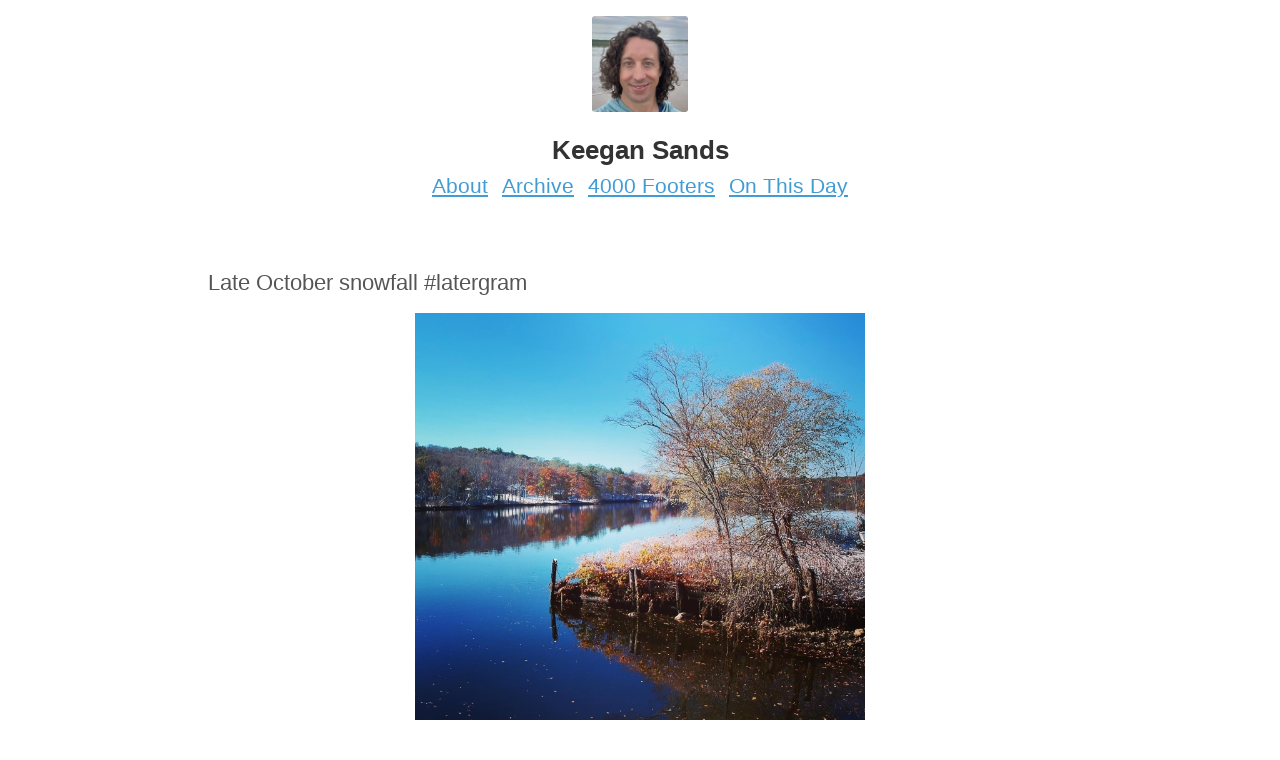

--- FILE ---
content_type: text/html; charset=utf-8
request_url: https://micro.keegsands.org/2020/11/08/late-october-snowfall.html
body_size: 2304
content:
<!DOCTYPE html>
<html>
  <head>
  <meta charset="utf-8">
  <meta http-equiv="X-UA-Compatible" content="IE=edge,chrome=1">
  <title>Keegan Sands</title>
  <meta name="viewport" content="width=device-width, initial-scale=1.0">

	<link rel="shortcut icon" href="https://micro.blog/keegsands/favicon.png" type="image/x-icon" />

  
  <link rel="stylesheet" href="/assets/stylesheets/global.css?1762704289" />
  <link rel="stylesheet" href="/custom.css?1762704289" />

    <link rel="me" href="https://micro.blog/keegsands" />
	
		<link rel="me" href="https://twitter.com/keegsands" />
	
	
		<link rel="me" href="https://github.com/keegsands" />
	
	
		<link rel="me" href="https://instagram.com/keegsands" />
	
	<link rel="authorization_endpoint" href="https://micro.blog/indieauth/auth" />
	<link rel="token_endpoint" href="https://micro.blog/indieauth/token" />
	<link rel="micropub" href="https://micro.blog/micropub" />
	<link rel="microsub" href="https://micro.blog/microsub" />
	<link rel="webmention" href="https://micro.blog/webmention" />
	<link rel="subscribe" href="https://micro.blog/users/follow" />
    
	    <link rel="stylesheet" href="/css/bookgoals.css?v=0" />
    
    
</head>


  <body class="single">

    <header class="header" role="banner">
  <figure class="avatar">
    <a href="/"><img src="https://avatars.micro.blog/avatars/2023/196.jpg" alt="Keegan Sands" width="96" height="96"></a>
  </figure>
  <h1 class="site__name">Keegan Sands</h1>

	
		
			<a class="site__page" href="/about/">About</a>
		
	
		
			<a class="site__page" href="/archive/">Archive</a>
		
	
		
			<a class="site__page" href="/footers/">4000 Footers</a>
		
	
		
			<a class="site__page" href="/on-this-day/">On This Day</a>
		
	

</header>


    <main class="main__content" role="main">
      
<article class="post--single h-entry">
  
  <div class="e-content">
  <p>Late October snowfall #latergram</p>

<p><img src="https://cdn.uploads.micro.blog/123/2021/008083f762.jpg" width="600" height="600" alt="" /></p>

  </div>
  <footer class="post__footer">
    <small><time class="dt-published" datetime="2020-11-08 21:44:19 -0500">Sun, Nov 8, 2020 at 9:44pm</time></small>
  </footer>
</article>




    </main>

    <footer class="footer footer--single" role="contentinfo">
  <small class="copyright">&copy; 2026 <a href="/">Keegan Sands</a>. Follow <a href="https://micro.blog/keegsands">@keegsands on Micro.blog</a>.</small>
</footer>

    
    
		
  </body>
</html>
